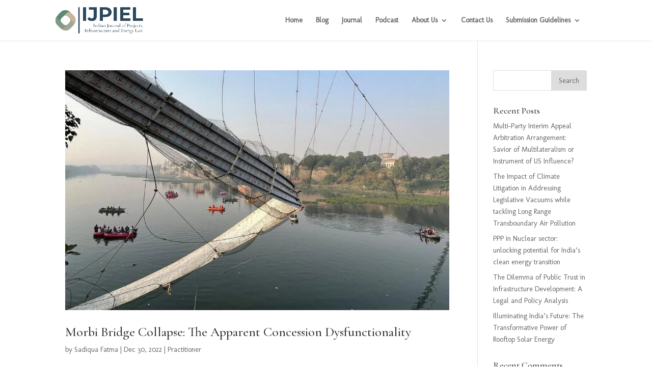

--- FILE ---
content_type: text/html; charset=UTF-8
request_url: https://ijpiel.com/index.php/2022/12/
body_size: 21584
content:
<!DOCTYPE html>
<html lang="en-US">
<head>
	<meta charset="UTF-8" />
<meta http-equiv="X-UA-Compatible" content="IE=edge">
	<link rel="pingback" href="https://ijpiel.com/xmlrpc.php" />

	<script type="text/javascript">
		document.documentElement.className = 'js';
	</script>

	<script>var et_site_url='https://ijpiel.com';var et_post_id='0';function et_core_page_resource_fallback(a,b){"undefined"===typeof b&&(b=a.sheet.cssRules&&0===a.sheet.cssRules.length);b&&(a.onerror=null,a.onload=null,a.href?a.href=et_site_url+"/?et_core_page_resource="+a.id+et_post_id:a.src&&(a.src=et_site_url+"/?et_core_page_resource="+a.id+et_post_id))}
</script><title>Archives | IJPIEL</title>
<meta name='robots' content='max-image-preview:large' />
<meta name="dlm-version" content="5.1.6"><link rel='dns-prefetch' href='//www.googletagmanager.com' />
<link rel='dns-prefetch' href='//use.fontawesome.com' />
<link rel="alternate" type="application/rss+xml" title="IJPIEL &raquo; Feed" href="https://ijpiel.com/index.php/feed/" />
<link rel="alternate" type="application/rss+xml" title="IJPIEL &raquo; Comments Feed" href="https://ijpiel.com/index.php/comments/feed/" />
			<style id="filterable-portfolio-inline-style">
				:root {
					--portfolio-primary: #4cc1be;
					--portfolio-on-primary: #000;
				}
			</style>
			<script type="text/javascript">
/* <![CDATA[ */
window._wpemojiSettings = {"baseUrl":"https:\/\/s.w.org\/images\/core\/emoji\/14.0.0\/72x72\/","ext":".png","svgUrl":"https:\/\/s.w.org\/images\/core\/emoji\/14.0.0\/svg\/","svgExt":".svg","source":{"concatemoji":"https:\/\/ijpiel.com\/wp-includes\/js\/wp-emoji-release.min.js?ver=6.4.7"}};
/*! This file is auto-generated */
!function(i,n){var o,s,e;function c(e){try{var t={supportTests:e,timestamp:(new Date).valueOf()};sessionStorage.setItem(o,JSON.stringify(t))}catch(e){}}function p(e,t,n){e.clearRect(0,0,e.canvas.width,e.canvas.height),e.fillText(t,0,0);var t=new Uint32Array(e.getImageData(0,0,e.canvas.width,e.canvas.height).data),r=(e.clearRect(0,0,e.canvas.width,e.canvas.height),e.fillText(n,0,0),new Uint32Array(e.getImageData(0,0,e.canvas.width,e.canvas.height).data));return t.every(function(e,t){return e===r[t]})}function u(e,t,n){switch(t){case"flag":return n(e,"\ud83c\udff3\ufe0f\u200d\u26a7\ufe0f","\ud83c\udff3\ufe0f\u200b\u26a7\ufe0f")?!1:!n(e,"\ud83c\uddfa\ud83c\uddf3","\ud83c\uddfa\u200b\ud83c\uddf3")&&!n(e,"\ud83c\udff4\udb40\udc67\udb40\udc62\udb40\udc65\udb40\udc6e\udb40\udc67\udb40\udc7f","\ud83c\udff4\u200b\udb40\udc67\u200b\udb40\udc62\u200b\udb40\udc65\u200b\udb40\udc6e\u200b\udb40\udc67\u200b\udb40\udc7f");case"emoji":return!n(e,"\ud83e\udef1\ud83c\udffb\u200d\ud83e\udef2\ud83c\udfff","\ud83e\udef1\ud83c\udffb\u200b\ud83e\udef2\ud83c\udfff")}return!1}function f(e,t,n){var r="undefined"!=typeof WorkerGlobalScope&&self instanceof WorkerGlobalScope?new OffscreenCanvas(300,150):i.createElement("canvas"),a=r.getContext("2d",{willReadFrequently:!0}),o=(a.textBaseline="top",a.font="600 32px Arial",{});return e.forEach(function(e){o[e]=t(a,e,n)}),o}function t(e){var t=i.createElement("script");t.src=e,t.defer=!0,i.head.appendChild(t)}"undefined"!=typeof Promise&&(o="wpEmojiSettingsSupports",s=["flag","emoji"],n.supports={everything:!0,everythingExceptFlag:!0},e=new Promise(function(e){i.addEventListener("DOMContentLoaded",e,{once:!0})}),new Promise(function(t){var n=function(){try{var e=JSON.parse(sessionStorage.getItem(o));if("object"==typeof e&&"number"==typeof e.timestamp&&(new Date).valueOf()<e.timestamp+604800&&"object"==typeof e.supportTests)return e.supportTests}catch(e){}return null}();if(!n){if("undefined"!=typeof Worker&&"undefined"!=typeof OffscreenCanvas&&"undefined"!=typeof URL&&URL.createObjectURL&&"undefined"!=typeof Blob)try{var e="postMessage("+f.toString()+"("+[JSON.stringify(s),u.toString(),p.toString()].join(",")+"));",r=new Blob([e],{type:"text/javascript"}),a=new Worker(URL.createObjectURL(r),{name:"wpTestEmojiSupports"});return void(a.onmessage=function(e){c(n=e.data),a.terminate(),t(n)})}catch(e){}c(n=f(s,u,p))}t(n)}).then(function(e){for(var t in e)n.supports[t]=e[t],n.supports.everything=n.supports.everything&&n.supports[t],"flag"!==t&&(n.supports.everythingExceptFlag=n.supports.everythingExceptFlag&&n.supports[t]);n.supports.everythingExceptFlag=n.supports.everythingExceptFlag&&!n.supports.flag,n.DOMReady=!1,n.readyCallback=function(){n.DOMReady=!0}}).then(function(){return e}).then(function(){var e;n.supports.everything||(n.readyCallback(),(e=n.source||{}).concatemoji?t(e.concatemoji):e.wpemoji&&e.twemoji&&(t(e.twemoji),t(e.wpemoji)))}))}((window,document),window._wpemojiSettings);
/* ]]> */
</script>
<meta content="Divi v.4.5.1" name="generator"/>
<link rel='stylesheet' id='ags-divi-icons-css' href='https://ijpiel.com/wp-content/plugins/wp-and-divi-icons/css/icons.min.css?ver=2.0.0' type='text/css' media='all' />
<link rel='stylesheet' id='ags-divi-icons-fo-icons-css' href='https://ijpiel.com/wp-content/plugins/wp-and-divi-icons/icon-packs/free-icons/agsdi-icons.min.css?ver=2.0.0' type='text/css' media='all' />
<style id='wp-emoji-styles-inline-css' type='text/css'>

	img.wp-smiley, img.emoji {
		display: inline !important;
		border: none !important;
		box-shadow: none !important;
		height: 1em !important;
		width: 1em !important;
		margin: 0 0.07em !important;
		vertical-align: -0.1em !important;
		background: none !important;
		padding: 0 !important;
	}
</style>
<link rel='stylesheet' id='wp-block-library-css' href='https://ijpiel.com/wp-includes/css/dist/block-library/style.min.css?ver=6.4.7' type='text/css' media='all' />
<link rel='stylesheet' id='filterable-portfolio-css' href='https://ijpiel.com/wp-content/plugins/filterable-portfolio/assets/css/frontend.css?ver=1.6.3' type='text/css' media='all' />
<link rel='stylesheet' id='wpzoom-social-icons-block-style-css' href='https://ijpiel.com/wp-content/plugins/social-icons-widget-by-wpzoom/block/dist/style-wpzoom-social-icons.css?ver=4.5.4' type='text/css' media='all' />
<style id='font-awesome-svg-styles-default-inline-css' type='text/css'>
.svg-inline--fa {
  display: inline-block;
  height: 1em;
  overflow: visible;
  vertical-align: -.125em;
}
</style>
<link rel='stylesheet' id='font-awesome-svg-styles-css' href='https://ijpiel.com/wp-content/uploads/font-awesome/v5.15.4/css/svg-with-js.css' type='text/css' media='all' />
<style id='font-awesome-svg-styles-inline-css' type='text/css'>
   .wp-block-font-awesome-icon svg::before,
   .wp-rich-text-font-awesome-icon svg::before {content: unset;}
</style>
<style id='classic-theme-styles-inline-css' type='text/css'>
/*! This file is auto-generated */
.wp-block-button__link{color:#fff;background-color:#32373c;border-radius:9999px;box-shadow:none;text-decoration:none;padding:calc(.667em + 2px) calc(1.333em + 2px);font-size:1.125em}.wp-block-file__button{background:#32373c;color:#fff;text-decoration:none}
</style>
<style id='global-styles-inline-css' type='text/css'>
body{--wp--preset--color--black: #000000;--wp--preset--color--cyan-bluish-gray: #abb8c3;--wp--preset--color--white: #ffffff;--wp--preset--color--pale-pink: #f78da7;--wp--preset--color--vivid-red: #cf2e2e;--wp--preset--color--luminous-vivid-orange: #ff6900;--wp--preset--color--luminous-vivid-amber: #fcb900;--wp--preset--color--light-green-cyan: #7bdcb5;--wp--preset--color--vivid-green-cyan: #00d084;--wp--preset--color--pale-cyan-blue: #8ed1fc;--wp--preset--color--vivid-cyan-blue: #0693e3;--wp--preset--color--vivid-purple: #9b51e0;--wp--preset--gradient--vivid-cyan-blue-to-vivid-purple: linear-gradient(135deg,rgba(6,147,227,1) 0%,rgb(155,81,224) 100%);--wp--preset--gradient--light-green-cyan-to-vivid-green-cyan: linear-gradient(135deg,rgb(122,220,180) 0%,rgb(0,208,130) 100%);--wp--preset--gradient--luminous-vivid-amber-to-luminous-vivid-orange: linear-gradient(135deg,rgba(252,185,0,1) 0%,rgba(255,105,0,1) 100%);--wp--preset--gradient--luminous-vivid-orange-to-vivid-red: linear-gradient(135deg,rgba(255,105,0,1) 0%,rgb(207,46,46) 100%);--wp--preset--gradient--very-light-gray-to-cyan-bluish-gray: linear-gradient(135deg,rgb(238,238,238) 0%,rgb(169,184,195) 100%);--wp--preset--gradient--cool-to-warm-spectrum: linear-gradient(135deg,rgb(74,234,220) 0%,rgb(151,120,209) 20%,rgb(207,42,186) 40%,rgb(238,44,130) 60%,rgb(251,105,98) 80%,rgb(254,248,76) 100%);--wp--preset--gradient--blush-light-purple: linear-gradient(135deg,rgb(255,206,236) 0%,rgb(152,150,240) 100%);--wp--preset--gradient--blush-bordeaux: linear-gradient(135deg,rgb(254,205,165) 0%,rgb(254,45,45) 50%,rgb(107,0,62) 100%);--wp--preset--gradient--luminous-dusk: linear-gradient(135deg,rgb(255,203,112) 0%,rgb(199,81,192) 50%,rgb(65,88,208) 100%);--wp--preset--gradient--pale-ocean: linear-gradient(135deg,rgb(255,245,203) 0%,rgb(182,227,212) 50%,rgb(51,167,181) 100%);--wp--preset--gradient--electric-grass: linear-gradient(135deg,rgb(202,248,128) 0%,rgb(113,206,126) 100%);--wp--preset--gradient--midnight: linear-gradient(135deg,rgb(2,3,129) 0%,rgb(40,116,252) 100%);--wp--preset--font-size--small: 13px;--wp--preset--font-size--medium: 20px;--wp--preset--font-size--large: 36px;--wp--preset--font-size--x-large: 42px;--wp--preset--spacing--20: 0.44rem;--wp--preset--spacing--30: 0.67rem;--wp--preset--spacing--40: 1rem;--wp--preset--spacing--50: 1.5rem;--wp--preset--spacing--60: 2.25rem;--wp--preset--spacing--70: 3.38rem;--wp--preset--spacing--80: 5.06rem;--wp--preset--shadow--natural: 6px 6px 9px rgba(0, 0, 0, 0.2);--wp--preset--shadow--deep: 12px 12px 50px rgba(0, 0, 0, 0.4);--wp--preset--shadow--sharp: 6px 6px 0px rgba(0, 0, 0, 0.2);--wp--preset--shadow--outlined: 6px 6px 0px -3px rgba(255, 255, 255, 1), 6px 6px rgba(0, 0, 0, 1);--wp--preset--shadow--crisp: 6px 6px 0px rgba(0, 0, 0, 1);}:where(.is-layout-flex){gap: 0.5em;}:where(.is-layout-grid){gap: 0.5em;}body .is-layout-flow > .alignleft{float: left;margin-inline-start: 0;margin-inline-end: 2em;}body .is-layout-flow > .alignright{float: right;margin-inline-start: 2em;margin-inline-end: 0;}body .is-layout-flow > .aligncenter{margin-left: auto !important;margin-right: auto !important;}body .is-layout-constrained > .alignleft{float: left;margin-inline-start: 0;margin-inline-end: 2em;}body .is-layout-constrained > .alignright{float: right;margin-inline-start: 2em;margin-inline-end: 0;}body .is-layout-constrained > .aligncenter{margin-left: auto !important;margin-right: auto !important;}body .is-layout-constrained > :where(:not(.alignleft):not(.alignright):not(.alignfull)){max-width: var(--wp--style--global--content-size);margin-left: auto !important;margin-right: auto !important;}body .is-layout-constrained > .alignwide{max-width: var(--wp--style--global--wide-size);}body .is-layout-flex{display: flex;}body .is-layout-flex{flex-wrap: wrap;align-items: center;}body .is-layout-flex > *{margin: 0;}body .is-layout-grid{display: grid;}body .is-layout-grid > *{margin: 0;}:where(.wp-block-columns.is-layout-flex){gap: 2em;}:where(.wp-block-columns.is-layout-grid){gap: 2em;}:where(.wp-block-post-template.is-layout-flex){gap: 1.25em;}:where(.wp-block-post-template.is-layout-grid){gap: 1.25em;}.has-black-color{color: var(--wp--preset--color--black) !important;}.has-cyan-bluish-gray-color{color: var(--wp--preset--color--cyan-bluish-gray) !important;}.has-white-color{color: var(--wp--preset--color--white) !important;}.has-pale-pink-color{color: var(--wp--preset--color--pale-pink) !important;}.has-vivid-red-color{color: var(--wp--preset--color--vivid-red) !important;}.has-luminous-vivid-orange-color{color: var(--wp--preset--color--luminous-vivid-orange) !important;}.has-luminous-vivid-amber-color{color: var(--wp--preset--color--luminous-vivid-amber) !important;}.has-light-green-cyan-color{color: var(--wp--preset--color--light-green-cyan) !important;}.has-vivid-green-cyan-color{color: var(--wp--preset--color--vivid-green-cyan) !important;}.has-pale-cyan-blue-color{color: var(--wp--preset--color--pale-cyan-blue) !important;}.has-vivid-cyan-blue-color{color: var(--wp--preset--color--vivid-cyan-blue) !important;}.has-vivid-purple-color{color: var(--wp--preset--color--vivid-purple) !important;}.has-black-background-color{background-color: var(--wp--preset--color--black) !important;}.has-cyan-bluish-gray-background-color{background-color: var(--wp--preset--color--cyan-bluish-gray) !important;}.has-white-background-color{background-color: var(--wp--preset--color--white) !important;}.has-pale-pink-background-color{background-color: var(--wp--preset--color--pale-pink) !important;}.has-vivid-red-background-color{background-color: var(--wp--preset--color--vivid-red) !important;}.has-luminous-vivid-orange-background-color{background-color: var(--wp--preset--color--luminous-vivid-orange) !important;}.has-luminous-vivid-amber-background-color{background-color: var(--wp--preset--color--luminous-vivid-amber) !important;}.has-light-green-cyan-background-color{background-color: var(--wp--preset--color--light-green-cyan) !important;}.has-vivid-green-cyan-background-color{background-color: var(--wp--preset--color--vivid-green-cyan) !important;}.has-pale-cyan-blue-background-color{background-color: var(--wp--preset--color--pale-cyan-blue) !important;}.has-vivid-cyan-blue-background-color{background-color: var(--wp--preset--color--vivid-cyan-blue) !important;}.has-vivid-purple-background-color{background-color: var(--wp--preset--color--vivid-purple) !important;}.has-black-border-color{border-color: var(--wp--preset--color--black) !important;}.has-cyan-bluish-gray-border-color{border-color: var(--wp--preset--color--cyan-bluish-gray) !important;}.has-white-border-color{border-color: var(--wp--preset--color--white) !important;}.has-pale-pink-border-color{border-color: var(--wp--preset--color--pale-pink) !important;}.has-vivid-red-border-color{border-color: var(--wp--preset--color--vivid-red) !important;}.has-luminous-vivid-orange-border-color{border-color: var(--wp--preset--color--luminous-vivid-orange) !important;}.has-luminous-vivid-amber-border-color{border-color: var(--wp--preset--color--luminous-vivid-amber) !important;}.has-light-green-cyan-border-color{border-color: var(--wp--preset--color--light-green-cyan) !important;}.has-vivid-green-cyan-border-color{border-color: var(--wp--preset--color--vivid-green-cyan) !important;}.has-pale-cyan-blue-border-color{border-color: var(--wp--preset--color--pale-cyan-blue) !important;}.has-vivid-cyan-blue-border-color{border-color: var(--wp--preset--color--vivid-cyan-blue) !important;}.has-vivid-purple-border-color{border-color: var(--wp--preset--color--vivid-purple) !important;}.has-vivid-cyan-blue-to-vivid-purple-gradient-background{background: var(--wp--preset--gradient--vivid-cyan-blue-to-vivid-purple) !important;}.has-light-green-cyan-to-vivid-green-cyan-gradient-background{background: var(--wp--preset--gradient--light-green-cyan-to-vivid-green-cyan) !important;}.has-luminous-vivid-amber-to-luminous-vivid-orange-gradient-background{background: var(--wp--preset--gradient--luminous-vivid-amber-to-luminous-vivid-orange) !important;}.has-luminous-vivid-orange-to-vivid-red-gradient-background{background: var(--wp--preset--gradient--luminous-vivid-orange-to-vivid-red) !important;}.has-very-light-gray-to-cyan-bluish-gray-gradient-background{background: var(--wp--preset--gradient--very-light-gray-to-cyan-bluish-gray) !important;}.has-cool-to-warm-spectrum-gradient-background{background: var(--wp--preset--gradient--cool-to-warm-spectrum) !important;}.has-blush-light-purple-gradient-background{background: var(--wp--preset--gradient--blush-light-purple) !important;}.has-blush-bordeaux-gradient-background{background: var(--wp--preset--gradient--blush-bordeaux) !important;}.has-luminous-dusk-gradient-background{background: var(--wp--preset--gradient--luminous-dusk) !important;}.has-pale-ocean-gradient-background{background: var(--wp--preset--gradient--pale-ocean) !important;}.has-electric-grass-gradient-background{background: var(--wp--preset--gradient--electric-grass) !important;}.has-midnight-gradient-background{background: var(--wp--preset--gradient--midnight) !important;}.has-small-font-size{font-size: var(--wp--preset--font-size--small) !important;}.has-medium-font-size{font-size: var(--wp--preset--font-size--medium) !important;}.has-large-font-size{font-size: var(--wp--preset--font-size--large) !important;}.has-x-large-font-size{font-size: var(--wp--preset--font-size--x-large) !important;}
.wp-block-navigation a:where(:not(.wp-element-button)){color: inherit;}
:where(.wp-block-post-template.is-layout-flex){gap: 1.25em;}:where(.wp-block-post-template.is-layout-grid){gap: 1.25em;}
:where(.wp-block-columns.is-layout-flex){gap: 2em;}:where(.wp-block-columns.is-layout-grid){gap: 2em;}
.wp-block-pullquote{font-size: 1.5em;line-height: 1.6;}
</style>
<link rel='stylesheet' id='wpdm-fonticon-css' href='https://ijpiel.com/wp-content/plugins/download-manager/assets/wpdm-iconfont/css/wpdm-icons.css?ver=6.4.7' type='text/css' media='all' />
<link rel='stylesheet' id='wpdm-front-css' href='https://ijpiel.com/wp-content/plugins/download-manager/assets/css/front.min.css?ver=3.3.46' type='text/css' media='all' />
<link rel='stylesheet' id='wpdm-front-dark-css' href='https://ijpiel.com/wp-content/plugins/download-manager/assets/css/front-dark.min.css?ver=3.3.46' type='text/css' media='all' />
<link rel='stylesheet' id='divi-style-css' href='https://ijpiel.com/wp-content/themes/Divi/style.css?ver=4.5.1' type='text/css' media='all' />
<link rel='stylesheet' id='font-awesome-official-css' href='https://use.fontawesome.com/releases/v5.15.4/css/all.css' type='text/css' media='all' integrity="sha384-DyZ88mC6Up2uqS4h/KRgHuoeGwBcD4Ng9SiP4dIRy0EXTlnuz47vAwmeGwVChigm" crossorigin="anonymous" />
<link rel='stylesheet' id='wpzoom-social-icons-socicon-css' href='https://ijpiel.com/wp-content/plugins/social-icons-widget-by-wpzoom/assets/css/wpzoom-socicon.css?ver=1768517893' type='text/css' media='all' />
<link rel='stylesheet' id='wpzoom-social-icons-genericons-css' href='https://ijpiel.com/wp-content/plugins/social-icons-widget-by-wpzoom/assets/css/genericons.css?ver=1768517893' type='text/css' media='all' />
<link rel='stylesheet' id='wpzoom-social-icons-academicons-css' href='https://ijpiel.com/wp-content/plugins/social-icons-widget-by-wpzoom/assets/css/academicons.min.css?ver=1768517893' type='text/css' media='all' />
<link rel='stylesheet' id='wpzoom-social-icons-font-awesome-3-css' href='https://ijpiel.com/wp-content/plugins/social-icons-widget-by-wpzoom/assets/css/font-awesome-3.min.css?ver=1768517893' type='text/css' media='all' />
<link rel='stylesheet' id='dashicons-css' href='https://ijpiel.com/wp-includes/css/dashicons.min.css?ver=6.4.7' type='text/css' media='all' />
<link rel='stylesheet' id='wpzoom-social-icons-styles-css' href='https://ijpiel.com/wp-content/plugins/social-icons-widget-by-wpzoom/assets/css/wpzoom-social-icons-styles.css?ver=1768517893' type='text/css' media='all' />
<link rel='stylesheet' id='newsletter-css' href='https://ijpiel.com/wp-content/plugins/newsletter/style.css?ver=9.1.0' type='text/css' media='all' />
<link rel='stylesheet' id='tmm-css' href='https://ijpiel.com/wp-content/plugins/team-members/inc/css/tmm_style.css?ver=6.4.7' type='text/css' media='all' />
<link rel='preload' as='font'  id='wpzoom-social-icons-font-academicons-woff2-css' href='https://ijpiel.com/wp-content/plugins/social-icons-widget-by-wpzoom/assets/font/academicons.woff2?v=1.9.2'  type='font/woff2' crossorigin />
<link rel='preload' as='font'  id='wpzoom-social-icons-font-fontawesome-3-woff2-css' href='https://ijpiel.com/wp-content/plugins/social-icons-widget-by-wpzoom/assets/font/fontawesome-webfont.woff2?v=4.7.0'  type='font/woff2' crossorigin />
<link rel='preload' as='font'  id='wpzoom-social-icons-font-genericons-woff-css' href='https://ijpiel.com/wp-content/plugins/social-icons-widget-by-wpzoom/assets/font/Genericons.woff'  type='font/woff' crossorigin />
<link rel='preload' as='font'  id='wpzoom-social-icons-font-socicon-woff2-css' href='https://ijpiel.com/wp-content/plugins/social-icons-widget-by-wpzoom/assets/font/socicon.woff2?v=4.5.4'  type='font/woff2' crossorigin />
<link rel='stylesheet' id='font-awesome-official-v4shim-css' href='https://use.fontawesome.com/releases/v5.15.4/css/v4-shims.css' type='text/css' media='all' integrity="sha384-Vq76wejb3QJM4nDatBa5rUOve+9gkegsjCebvV/9fvXlGWo4HCMR4cJZjjcF6Viv" crossorigin="anonymous" />
<style id='font-awesome-official-v4shim-inline-css' type='text/css'>
@font-face {
font-family: "FontAwesome";
font-display: block;
src: url("https://use.fontawesome.com/releases/v5.15.4/webfonts/fa-brands-400.eot"),
		url("https://use.fontawesome.com/releases/v5.15.4/webfonts/fa-brands-400.eot?#iefix") format("embedded-opentype"),
		url("https://use.fontawesome.com/releases/v5.15.4/webfonts/fa-brands-400.woff2") format("woff2"),
		url("https://use.fontawesome.com/releases/v5.15.4/webfonts/fa-brands-400.woff") format("woff"),
		url("https://use.fontawesome.com/releases/v5.15.4/webfonts/fa-brands-400.ttf") format("truetype"),
		url("https://use.fontawesome.com/releases/v5.15.4/webfonts/fa-brands-400.svg#fontawesome") format("svg");
}

@font-face {
font-family: "FontAwesome";
font-display: block;
src: url("https://use.fontawesome.com/releases/v5.15.4/webfonts/fa-solid-900.eot"),
		url("https://use.fontawesome.com/releases/v5.15.4/webfonts/fa-solid-900.eot?#iefix") format("embedded-opentype"),
		url("https://use.fontawesome.com/releases/v5.15.4/webfonts/fa-solid-900.woff2") format("woff2"),
		url("https://use.fontawesome.com/releases/v5.15.4/webfonts/fa-solid-900.woff") format("woff"),
		url("https://use.fontawesome.com/releases/v5.15.4/webfonts/fa-solid-900.ttf") format("truetype"),
		url("https://use.fontawesome.com/releases/v5.15.4/webfonts/fa-solid-900.svg#fontawesome") format("svg");
}

@font-face {
font-family: "FontAwesome";
font-display: block;
src: url("https://use.fontawesome.com/releases/v5.15.4/webfonts/fa-regular-400.eot"),
		url("https://use.fontawesome.com/releases/v5.15.4/webfonts/fa-regular-400.eot?#iefix") format("embedded-opentype"),
		url("https://use.fontawesome.com/releases/v5.15.4/webfonts/fa-regular-400.woff2") format("woff2"),
		url("https://use.fontawesome.com/releases/v5.15.4/webfonts/fa-regular-400.woff") format("woff"),
		url("https://use.fontawesome.com/releases/v5.15.4/webfonts/fa-regular-400.ttf") format("truetype"),
		url("https://use.fontawesome.com/releases/v5.15.4/webfonts/fa-regular-400.svg#fontawesome") format("svg");
unicode-range: U+F004-F005,U+F007,U+F017,U+F022,U+F024,U+F02E,U+F03E,U+F044,U+F057-F059,U+F06E,U+F070,U+F075,U+F07B-F07C,U+F080,U+F086,U+F089,U+F094,U+F09D,U+F0A0,U+F0A4-F0A7,U+F0C5,U+F0C7-F0C8,U+F0E0,U+F0EB,U+F0F3,U+F0F8,U+F0FE,U+F111,U+F118-F11A,U+F11C,U+F133,U+F144,U+F146,U+F14A,U+F14D-F14E,U+F150-F152,U+F15B-F15C,U+F164-F165,U+F185-F186,U+F191-F192,U+F1AD,U+F1C1-F1C9,U+F1CD,U+F1D8,U+F1E3,U+F1EA,U+F1F6,U+F1F9,U+F20A,U+F247-F249,U+F24D,U+F254-F25B,U+F25D,U+F267,U+F271-F274,U+F279,U+F28B,U+F28D,U+F2B5-F2B6,U+F2B9,U+F2BB,U+F2BD,U+F2C1-F2C2,U+F2D0,U+F2D2,U+F2DC,U+F2ED,U+F328,U+F358-F35B,U+F3A5,U+F3D1,U+F410,U+F4AD;
}
</style>
<script type="text/javascript" src="https://ijpiel.com/wp-includes/js/jquery/jquery.min.js?ver=3.7.1" id="jquery-core-js"></script>
<script type="text/javascript" src="https://ijpiel.com/wp-includes/js/jquery/jquery-migrate.min.js?ver=3.4.1" id="jquery-migrate-js"></script>
<script type="text/javascript" id="ags-divi-icons-js-extra">
/* <![CDATA[ */
var ags_divi_icons_config = {"pluginDirUrl":"https:\/\/ijpiel.com\/wp-content\/plugins\/wp-and-divi-icons"};
/* ]]> */
</script>
<script type="text/javascript" src="https://ijpiel.com/wp-content/plugins/wp-and-divi-icons/js/icons.min.js?ver=2.0.0" id="ags-divi-icons-js"></script>
<script type="text/javascript" src="https://ijpiel.com/wp-content/plugins/wp-and-divi-icons/icon-packs/free-icons/agsdi-icons.min.js?ver=2.0.0" id="ags-divi-icons-fo-js"></script>
<script type="text/javascript" src="https://ijpiel.com/wp-content/plugins/download-manager/assets/js/wpdm.min.js?ver=6.4.7" id="wpdm-frontend-js-js"></script>
<script type="text/javascript" id="wpdm-frontjs-js-extra">
/* <![CDATA[ */
var wpdm_url = {"home":"https:\/\/ijpiel.com\/","site":"https:\/\/ijpiel.com\/","ajax":"https:\/\/ijpiel.com\/wp-admin\/admin-ajax.php"};
var wpdm_js = {"spinner":"<i class=\"wpdm-icon wpdm-sun wpdm-spin\"><\/i>","client_id":"4ae7508e9ff428a23ea96187a7351b85"};
var wpdm_strings = {"pass_var":"Password Verified!","pass_var_q":"Please click following button to start download.","start_dl":"Start Download"};
/* ]]> */
</script>
<script type="text/javascript" src="https://ijpiel.com/wp-content/plugins/download-manager/assets/js/front.min.js?ver=3.3.46" id="wpdm-frontjs-js"></script>
<script type="text/javascript" id="3d-flip-book-client-locale-loader-js-extra">
/* <![CDATA[ */
var FB3D_CLIENT_LOCALE = {"ajaxurl":"https:\/\/ijpiel.com\/wp-admin\/admin-ajax.php","dictionary":{"Table of contents":"Table of contents","Close":"Close","Bookmarks":"Bookmarks","Thumbnails":"Thumbnails","Search":"Search","Share":"Share","Facebook":"Facebook","Twitter":"Twitter","Email":"Email","Play":"Play","Previous page":"Previous page","Next page":"Next page","Zoom in":"Zoom in","Zoom out":"Zoom out","Fit view":"Fit view","Auto play":"Auto play","Full screen":"Full screen","More":"More","Smart pan":"Smart pan","Single page":"Single page","Sounds":"Sounds","Stats":"Stats","Print":"Print","Download":"Download","Goto first page":"Goto first page","Goto last page":"Goto last page"},"images":"https:\/\/ijpiel.com\/wp-content\/plugins\/interactive-3d-flipbook-powered-physics-engine\/assets\/images\/","jsData":{"urls":[],"posts":{"ids_mis":[],"ids":[]},"pages":[],"firstPages":[],"bookCtrlProps":[],"bookTemplates":[]},"key":"3d-flip-book","pdfJS":{"pdfJsLib":"https:\/\/ijpiel.com\/wp-content\/plugins\/interactive-3d-flipbook-powered-physics-engine\/assets\/js\/pdf.min.js?ver=4.3.136","pdfJsWorker":"https:\/\/ijpiel.com\/wp-content\/plugins\/interactive-3d-flipbook-powered-physics-engine\/assets\/js\/pdf.worker.js?ver=4.3.136","stablePdfJsLib":"https:\/\/ijpiel.com\/wp-content\/plugins\/interactive-3d-flipbook-powered-physics-engine\/assets\/js\/stable\/pdf.min.js?ver=2.5.207","stablePdfJsWorker":"https:\/\/ijpiel.com\/wp-content\/plugins\/interactive-3d-flipbook-powered-physics-engine\/assets\/js\/stable\/pdf.worker.js?ver=2.5.207","pdfJsCMapUrl":"https:\/\/ijpiel.com\/wp-content\/plugins\/interactive-3d-flipbook-powered-physics-engine\/assets\/cmaps\/"},"cacheurl":"https:\/\/ijpiel.com\/wp-content\/uploads\/3d-flip-book\/cache\/","pluginsurl":"https:\/\/ijpiel.com\/wp-content\/plugins\/","pluginurl":"https:\/\/ijpiel.com\/wp-content\/plugins\/interactive-3d-flipbook-powered-physics-engine\/","thumbnailSize":{"width":"150","height":"150"},"version":"1.16.17"};
/* ]]> */
</script>
<script type="text/javascript" src="https://ijpiel.com/wp-content/plugins/interactive-3d-flipbook-powered-physics-engine/assets/js/client-locale-loader.js?ver=1.16.17" id="3d-flip-book-client-locale-loader-js" async="async" data-wp-strategy="async"></script>
<script type="text/javascript" src="https://ijpiel.com/wp-content/plugins/social-divi/src/includes/social_divi_remove_et_icons.js?ver=6.4.7" id="social-divi-admin-script-js"></script>
<script type="text/javascript" src="https://ijpiel.com/wp-content/themes/Divi/core/admin/js/es6-promise.auto.min.js?ver=6.4.7" id="es6-promise-js"></script>
<script type="text/javascript" id="et-core-api-spam-recaptcha-js-extra">
/* <![CDATA[ */
var et_core_api_spam_recaptcha = {"site_key":"","page_action":{"action":"morbi_bridge_collapse_the_apparent_concession_dysfunctionality"}};
/* ]]> */
</script>
<script type="text/javascript" src="https://ijpiel.com/wp-content/themes/Divi/core/admin/js/recaptcha.js?ver=6.4.7" id="et-core-api-spam-recaptcha-js"></script>

<!-- Google tag (gtag.js) snippet added by Site Kit -->
<!-- Google Analytics snippet added by Site Kit -->
<script type="text/javascript" src="https://www.googletagmanager.com/gtag/js?id=G-51M66E3TKH" id="google_gtagjs-js" async></script>
<script type="text/javascript" id="google_gtagjs-js-after">
/* <![CDATA[ */
window.dataLayer = window.dataLayer || [];function gtag(){dataLayer.push(arguments);}
gtag("set","linker",{"domains":["ijpiel.com"]});
gtag("js", new Date());
gtag("set", "developer_id.dZTNiMT", true);
gtag("config", "G-51M66E3TKH");
/* ]]> */
</script>
<link rel="https://api.w.org/" href="https://ijpiel.com/index.php/wp-json/" /><link rel="EditURI" type="application/rsd+xml" title="RSD" href="https://ijpiel.com/xmlrpc.php?rsd" />
<meta name="generator" content="WordPress 6.4.7" />
<meta name="generator" content="Site Kit by Google 1.170.0" /><script>readMoreArgs = []</script><script id="wpcp_disable_selection" type="text/javascript">
var image_save_msg='You are not allowed to save images!';
	var no_menu_msg='Context Menu disabled!';
	var smessage = "Content is protected !!";

function disableEnterKey(e)
{
	var elemtype = e.target.tagName;
	
	elemtype = elemtype.toUpperCase();
	
	if (elemtype == "TEXT" || elemtype == "TEXTAREA" || elemtype == "INPUT" || elemtype == "PASSWORD" || elemtype == "SELECT" || elemtype == "OPTION" || elemtype == "EMBED")
	{
		elemtype = 'TEXT';
	}
	
	if (e.ctrlKey){
     var key;
     if(window.event)
          key = window.event.keyCode;     //IE
     else
          key = e.which;     //firefox (97)
    //if (key != 17) alert(key);
     if (elemtype!= 'TEXT' && (key == 97 || key == 65 || key == 67 || key == 99 || key == 88 || key == 120 || key == 26 || key == 85  || key == 86 || key == 83 || key == 43 || key == 73))
     {
		if(wccp_free_iscontenteditable(e)) return true;
		show_wpcp_message('You are not allowed to copy content or view source');
		return false;
     }else
     	return true;
     }
}


/*For contenteditable tags*/
function wccp_free_iscontenteditable(e)
{
	var e = e || window.event; // also there is no e.target property in IE. instead IE uses window.event.srcElement
  	
	var target = e.target || e.srcElement;

	var elemtype = e.target.nodeName;
	
	elemtype = elemtype.toUpperCase();
	
	var iscontenteditable = "false";
		
	if(typeof target.getAttribute!="undefined" ) iscontenteditable = target.getAttribute("contenteditable"); // Return true or false as string
	
	var iscontenteditable2 = false;
	
	if(typeof target.isContentEditable!="undefined" ) iscontenteditable2 = target.isContentEditable; // Return true or false as boolean

	if(target.parentElement.isContentEditable) iscontenteditable2 = true;
	
	if (iscontenteditable == "true" || iscontenteditable2 == true)
	{
		if(typeof target.style!="undefined" ) target.style.cursor = "text";
		
		return true;
	}
}

////////////////////////////////////
function disable_copy(e)
{	
	var e = e || window.event; // also there is no e.target property in IE. instead IE uses window.event.srcElement
	
	var elemtype = e.target.tagName;
	
	elemtype = elemtype.toUpperCase();
	
	if (elemtype == "TEXT" || elemtype == "TEXTAREA" || elemtype == "INPUT" || elemtype == "PASSWORD" || elemtype == "SELECT" || elemtype == "OPTION" || elemtype == "EMBED")
	{
		elemtype = 'TEXT';
	}
	
	if(wccp_free_iscontenteditable(e)) return true;
	
	var isSafari = /Safari/.test(navigator.userAgent) && /Apple Computer/.test(navigator.vendor);
	
	var checker_IMG = '';
	if (elemtype == "IMG" && checker_IMG == 'checked' && e.detail >= 2) {show_wpcp_message(alertMsg_IMG);return false;}
	if (elemtype != "TEXT")
	{
		if (smessage !== "" && e.detail == 2)
			show_wpcp_message(smessage);
		
		if (isSafari)
			return true;
		else
			return false;
	}	
}

//////////////////////////////////////////
function disable_copy_ie()
{
	var e = e || window.event;
	var elemtype = window.event.srcElement.nodeName;
	elemtype = elemtype.toUpperCase();
	if(wccp_free_iscontenteditable(e)) return true;
	if (elemtype == "IMG") {show_wpcp_message(alertMsg_IMG);return false;}
	if (elemtype != "TEXT" && elemtype != "TEXTAREA" && elemtype != "INPUT" && elemtype != "PASSWORD" && elemtype != "SELECT" && elemtype != "OPTION" && elemtype != "EMBED")
	{
		return false;
	}
}	
function reEnable()
{
	return true;
}
document.onkeydown = disableEnterKey;
document.onselectstart = disable_copy_ie;
if(navigator.userAgent.indexOf('MSIE')==-1)
{
	document.onmousedown = disable_copy;
	document.onclick = reEnable;
}
function disableSelection(target)
{
    //For IE This code will work
    if (typeof target.onselectstart!="undefined")
    target.onselectstart = disable_copy_ie;
    
    //For Firefox This code will work
    else if (typeof target.style.MozUserSelect!="undefined")
    {target.style.MozUserSelect="none";}
    
    //All other  (ie: Opera) This code will work
    else
    target.onmousedown=function(){return false}
    target.style.cursor = "default";
}
//Calling the JS function directly just after body load
window.onload = function(){disableSelection(document.body);};

//////////////////special for safari Start////////////////
var onlongtouch;
var timer;
var touchduration = 1000; //length of time we want the user to touch before we do something

var elemtype = "";
function touchstart(e) {
	var e = e || window.event;
  // also there is no e.target property in IE.
  // instead IE uses window.event.srcElement
  	var target = e.target || e.srcElement;
	
	elemtype = window.event.srcElement.nodeName;
	
	elemtype = elemtype.toUpperCase();
	
	if(!wccp_pro_is_passive()) e.preventDefault();
	if (!timer) {
		timer = setTimeout(onlongtouch, touchduration);
	}
}

function touchend() {
    //stops short touches from firing the event
    if (timer) {
        clearTimeout(timer);
        timer = null;
    }
	onlongtouch();
}

onlongtouch = function(e) { //this will clear the current selection if anything selected
	
	if (elemtype != "TEXT" && elemtype != "TEXTAREA" && elemtype != "INPUT" && elemtype != "PASSWORD" && elemtype != "SELECT" && elemtype != "EMBED" && elemtype != "OPTION")	
	{
		if (window.getSelection) {
			if (window.getSelection().empty) {  // Chrome
			window.getSelection().empty();
			} else if (window.getSelection().removeAllRanges) {  // Firefox
			window.getSelection().removeAllRanges();
			}
		} else if (document.selection) {  // IE?
			document.selection.empty();
		}
		return false;
	}
};

document.addEventListener("DOMContentLoaded", function(event) { 
    window.addEventListener("touchstart", touchstart, false);
    window.addEventListener("touchend", touchend, false);
});

function wccp_pro_is_passive() {

  var cold = false,
  hike = function() {};

  try {
	  const object1 = {};
  var aid = Object.defineProperty(object1, 'passive', {
  get() {cold = true}
  });
  window.addEventListener('test', hike, aid);
  window.removeEventListener('test', hike, aid);
  } catch (e) {}

  return cold;
}
/*special for safari End*/
</script>
<script id="wpcp_disable_Right_Click" type="text/javascript">
document.ondragstart = function() { return false;}
	function nocontext(e) {
	   return false;
	}
	document.oncontextmenu = nocontext;
</script>
<style>
.unselectable
{
-moz-user-select:none;
-webkit-user-select:none;
cursor: default;
}
html
{
-webkit-touch-callout: none;
-webkit-user-select: none;
-khtml-user-select: none;
-moz-user-select: none;
-ms-user-select: none;
user-select: none;
-webkit-tap-highlight-color: rgba(0,0,0,0);
}
</style>
<script id="wpcp_css_disable_selection" type="text/javascript">
var e = document.getElementsByTagName('body')[0];
if(e)
{
	e.setAttribute('unselectable',"on");
}
</script>
<!-- WP Social Preview -->
<meta property="og:locale" content="en_US" />
<meta property="og:url" content="https://ijpiel.com/index.php/2022/12/30/morbi-bridge-collapse-the-apparent-concession-dysfunctionality/" />
<meta property="og:title" content="Morbi Bridge Collapse: The Apparent Concession Dysfunctionality" />
<meta name="twitter:title" content="Morbi Bridge Collapse: The Apparent Concession Dysfunctionality" />
<meta property="og:image" content="https://ijpiel.com/wp-content/uploads/2022/12/2022-10-31T035206Z_272729687_RC22CX90HY1S_RTRMADP_3_INDIA-ACCIDENT-BRIDGE-1200x630.jpg" />
<meta name="twitter:card" content="summary_large_image" />
<meta name="twitter:image" content="https://ijpiel.com/wp-content/uploads/2022/12/2022-10-31T035206Z_272729687_RC22CX90HY1S_RTRMADP_3_INDIA-ACCIDENT-BRIDGE-1200x630.jpg" />
<meta property="og:image:width" content="1200" />
<meta property="og:image:height" content="630" />
<!-- / WP Social Preview -->
<meta name="viewport" content="width=device-width, initial-scale=1.0, maximum-scale=1.0, user-scalable=0" /><meta name="generator" content="Elementor 3.17.3; features: e_dom_optimization, e_optimized_assets_loading, e_optimized_css_loading, additional_custom_breakpoints, block_editor_assets_optimize, e_image_loading_optimization; settings: css_print_method-external, google_font-enabled, font_display-swap">
<link rel="icon" href="https://ijpiel.com/wp-content/uploads/2021/04/cropped-Favicon_IJPIEL-32x32.png" sizes="32x32" />
<link rel="icon" href="https://ijpiel.com/wp-content/uploads/2021/04/cropped-Favicon_IJPIEL-192x192.png" sizes="192x192" />
<link rel="apple-touch-icon" href="https://ijpiel.com/wp-content/uploads/2021/04/cropped-Favicon_IJPIEL-180x180.png" />
<meta name="msapplication-TileImage" content="https://ijpiel.com/wp-content/uploads/2021/04/cropped-Favicon_IJPIEL-270x270.png" />
        <style type="text/css" id="rmwr-dynamic-css">
        .read-link {
            font-weight: normal;
            color: #000000;
            background: #ffffff;
            padding: 0px;
            border-bottom: 1px solid #000000;
            -webkit-box-shadow: none !important;
            box-shadow: none !important;
            cursor: pointer;
            text-decoration: none;
            display: inline-block;
            border-top: none;
            border-left: none;
            border-right: none;
            transition: color 0.3s ease, background-color 0.3s ease;
        }
        
        .read-link:hover,
        .read-link:focus {
            color: #191919;
            text-decoration: none;
            outline: 2px solid #000000;
            outline-offset: 2px;
        }
        
        .read-link:focus {
            outline: 2px solid #000000;
            outline-offset: 2px;
        }
        
        .read_div {
            margin-top: 10px;
        }
        
        .read_div[data-animation="fade"] {
            transition: opacity 0.3s ease;
        }
        
        /* Print optimization (Free feature) */
                @media print {
            .read_div[style*="display: none"] {
                display: block !important;
            }
            .read-link {
                display: none !important;
            }
        }
                </style>
        <link rel="stylesheet" id="et-divi-customizer-global-cached-inline-styles" href="https://ijpiel.com/wp-content/et-cache/global/et-divi-customizer-global-17685636350563.min.css" onerror="et_core_page_resource_fallback(this, true)" onload="et_core_page_resource_fallback(this)" /><meta name="generator" content="WordPress Download Manager 3.3.46" />
                <style>
        /* WPDM Link Template Styles */        </style>
                <style>

            :root {
                --color-primary: #4a8eff;
                --color-primary-rgb: 74, 142, 255;
                --color-primary-hover: #4a8eff;
                --color-primary-active: #4a8eff;
                --clr-sec: #4a8eff;
                --clr-sec-rgb: 74, 142, 255;
                --clr-sec-hover: #4a8eff;
                --clr-sec-active: #4a8eff;
                --color-secondary: #4a8eff;
                --color-secondary-rgb: 74, 142, 255;
                --color-secondary-hover: #4a8eff;
                --color-secondary-active: #4a8eff;
                --color-success: #18ce0f;
                --color-success-rgb: 24, 206, 15;
                --color-success-hover: #4a8eff;
                --color-success-active: #4a8eff;
                --color-info: #2CA8FF;
                --color-info-rgb: 44, 168, 255;
                --color-info-hover: #2CA8FF;
                --color-info-active: #2CA8FF;
                --color-warning: #f29e0f;
                --color-warning-rgb: 242, 158, 15;
                --color-warning-hover: orange;
                --color-warning-active: orange;
                --color-danger: #ff5062;
                --color-danger-rgb: 255, 80, 98;
                --color-danger-hover: #ff5062;
                --color-danger-active: #ff5062;
                --color-green: #30b570;
                --color-blue: #0073ff;
                --color-purple: #8557D3;
                --color-red: #ff5062;
                --color-muted: rgba(69, 89, 122, 0.6);
                --wpdm-font: "Sen", -apple-system, BlinkMacSystemFont, "Segoe UI", Roboto, Helvetica, Arial, sans-serif, "Apple Color Emoji", "Segoe UI Emoji", "Segoe UI Symbol";
            }

            .wpdm-download-link.btn.btn-primary {
                border-radius: 4px;
            }


        </style>
        </head>
<body class="archive date unselectable et_pb_button_helper_class et_fixed_nav et_show_nav et_primary_nav_dropdown_animation_fade et_secondary_nav_dropdown_animation_fade et_header_style_left et_pb_footer_columns4 et_cover_background et_pb_gutter osx et_pb_gutters3 et_pb_pagebuilder_layout et_smooth_scroll et_right_sidebar et_divi_theme et-db et_minified_js et_minified_css elementor-default elementor-kit-8455">
	<div id="page-container">

	
	
			<header id="main-header" data-height-onload="66">
			<div class="container clearfix et_menu_container">
							<div class="logo_container">
					<span class="logo_helper"></span>
					<a href="https://ijpiel.com/">
						<img src="https://ijpiel.com/wp-content/uploads/2021/04/IJPIEL.png" alt="IJPIEL" id="logo" data-height-percentage="54" />
					</a>
				</div>
							<div id="et-top-navigation" data-height="66" data-fixed-height="40">
											<nav id="top-menu-nav">
						<ul id="top-menu" class="nav"><li id="menu-item-28" class="menu-item menu-item-type-post_type menu-item-object-page menu-item-home menu-item-28"><a href="https://ijpiel.com/">Home</a></li>
<li id="menu-item-817" class="menu-item menu-item-type-post_type menu-item-object-page menu-item-817"><a href="https://ijpiel.com/index.php/blog/">Blog</a></li>
<li id="menu-item-4872" class="menu-item menu-item-type-post_type menu-item-object-page menu-item-4872"><a href="https://ijpiel.com/index.php/journal/">Journal</a></li>
<li id="menu-item-5065" class="menu-item menu-item-type-post_type menu-item-object-page menu-item-5065"><a href="https://ijpiel.com/index.php/podcast/">Podcast</a></li>
<li id="menu-item-490" class="menu-item menu-item-type-custom menu-item-object-custom menu-item-has-children menu-item-490"><a>About Us</a>
<ul class="sub-menu">
	<li id="menu-item-359" class="menu-item menu-item-type-post_type menu-item-object-page menu-item-359"><a href="https://ijpiel.com/index.php/our-story/">Founder&#8217;s message</a></li>
	<li id="menu-item-2234" class="menu-item menu-item-type-post_type menu-item-object-page menu-item-2234"><a href="https://ijpiel.com/index.php/advisors/">Board of Advisors</a></li>
	<li id="menu-item-4896" class="menu-item menu-item-type-post_type menu-item-object-page menu-item-4896"><a href="https://ijpiel.com/index.php/team/">Blog Team</a></li>
</ul>
</li>
<li id="menu-item-454" class="menu-item menu-item-type-post_type menu-item-object-page menu-item-454"><a href="https://ijpiel.com/index.php/contact-us/">Contact Us</a></li>
<li id="menu-item-810" class="menu-item menu-item-type-custom menu-item-object-custom menu-item-has-children menu-item-810"><a>Submission Guidelines</a>
<ul class="sub-menu">
	<li id="menu-item-814" class="menu-item menu-item-type-post_type menu-item-object-page menu-item-814"><a href="https://ijpiel.com/index.php/submission-guidelines/">Blog Submission Guidelines</a></li>
	<li id="menu-item-807" class="menu-item menu-item-type-post_type menu-item-object-page menu-item-807"><a href="https://ijpiel.com/index.php/journal-guidelines/">Journal Submission Guidelines</a></li>
	<li id="menu-item-4788" class="menu-item menu-item-type-post_type menu-item-object-page menu-item-4788"><a target="_blank" rel="noopener" href="https://ijpiel.com/index.php/submit-article/">Submit an article</a></li>
</ul>
</li>
</ul>						</nav>
					
					
					
										<div id="et_top_search">
						<span id="et_search_icon"></span>
					</div>
					
					<div id="et_mobile_nav_menu">
				<div class="mobile_nav closed">
					<span class="select_page">Select Page</span>
					<span class="mobile_menu_bar mobile_menu_bar_toggle"></span>
				</div>
			</div>				</div> <!-- #et-top-navigation -->
			</div> <!-- .container -->
			<div class="et_search_outer">
				<div class="container et_search_form_container">
					<form role="search" method="get" class="et-search-form" action="https://ijpiel.com/">
					<input type="search" class="et-search-field" placeholder="Search &hellip;" value="" name="s" title="Search for:" />					</form>
					<span class="et_close_search_field"></span>
				</div>
			</div>
		</header> <!-- #main-header -->
			<div id="et-main-area">
	
<div id="main-content">
	<div class="container">
		<div id="content-area" class="clearfix">
			<div id="left-area">
		
					<article id="post-6279" class="et_pb_post post-6279 post type-post status-publish format-standard has-post-thumbnail hentry category-practitioner">

											<a class="entry-featured-image-url" href="https://ijpiel.com/index.php/2022/12/30/morbi-bridge-collapse-the-apparent-concession-dysfunctionality/">
								<img src="https://ijpiel.com/wp-content/uploads/2022/12/2022-10-31T035206Z_272729687_RC22CX90HY1S_RTRMADP_3_INDIA-ACCIDENT-BRIDGE-1080x675.jpg" alt="Morbi Bridge Collapse: The Apparent Concession Dysfunctionality" class="" width='1080' height='675' srcset="https://ijpiel.com/wp-content/uploads/2022/12/2022-10-31T035206Z_272729687_RC22CX90HY1S_RTRMADP_3_INDIA-ACCIDENT-BRIDGE-1080x675.jpg 1080w, https://ijpiel.com/wp-content/uploads/2022/12/2022-10-31T035206Z_272729687_RC22CX90HY1S_RTRMADP_3_INDIA-ACCIDENT-BRIDGE-980x698.jpg 980w, https://ijpiel.com/wp-content/uploads/2022/12/2022-10-31T035206Z_272729687_RC22CX90HY1S_RTRMADP_3_INDIA-ACCIDENT-BRIDGE-480x342.jpg 480w" sizes="(min-width: 0px) and (max-width: 480px) 480px, (min-width: 481px) and (max-width: 980px) 980px, (min-width: 981px) 1080px, 100vw" />							</a>
					
															<h2 class="entry-title"><a href="https://ijpiel.com/index.php/2022/12/30/morbi-bridge-collapse-the-apparent-concession-dysfunctionality/">Morbi Bridge Collapse: The Apparent Concession Dysfunctionality</a></h2>
					
					<p class="post-meta"> by <span class="author vcard"><a href="https://ijpiel.com/index.php/author/fatma/" title="Posts by Sadiqua Fatma" rel="author">Sadiqua Fatma</a></span> | <span class="published">Dec 30, 2022</span> | <a href="https://ijpiel.com/index.php/category/practitioner/" rel="category tag">Practitioner</a></p>During the late evening of October 30, 2022, a 141-year-old bridge suspended with wires over the Machchu river of Gujarat broke loose and submerged under water leading to the casualty of approximately 141 people. The bridge, known asthe “jhulta pull”, was originally...				
					</article> <!-- .et_pb_post -->
			
					<article id="post-6269" class="et_pb_post post-6269 post type-post status-publish format-standard has-post-thumbnail hentry category-practitioner">

											<a class="entry-featured-image-url" href="https://ijpiel.com/index.php/2022/12/28/multi-tiered-dispute-resolution-clauses-in-construction-contracts/">
								<img src="https://ijpiel.com/wp-content/uploads/2022/12/spencer-davis-8DQz9z99GjU-unsplash-1080x675.jpg" alt="Multi-Tiered Dispute Resolution Clauses in Construction Contracts" class="" width='1080' height='675' srcset="https://ijpiel.com/wp-content/uploads/2022/12/spencer-davis-8DQz9z99GjU-unsplash-980x1225.jpg 980w, https://ijpiel.com/wp-content/uploads/2022/12/spencer-davis-8DQz9z99GjU-unsplash-480x600.jpg 480w" sizes="(min-width: 0px) and (max-width: 480px) 480px, (min-width: 481px) and (max-width: 980px) 980px, (min-width: 981px) 1080px, 100vw" />							</a>
					
															<h2 class="entry-title"><a href="https://ijpiel.com/index.php/2022/12/28/multi-tiered-dispute-resolution-clauses-in-construction-contracts/">Multi-Tiered Dispute Resolution Clauses in Construction Contracts</a></h2>
					
					<p class="post-meta"> by <span class="author vcard"><a href="https://ijpiel.com/index.php/author/takunda/" title="Posts by Takunda Gumbu" rel="author">Takunda Gumbu</a></span> | <span class="published">Dec 28, 2022</span> | <a href="https://ijpiel.com/index.php/category/practitioner/" rel="category tag">Practitioner</a></p>From house renovations to the construction of mega public infrastructure projects such as roads, disputes are inevitable in construction projects. Contractual disputes in construction projects arise due to various factors owing mainly to differences in human and...				
					</article> <!-- .et_pb_post -->
			
					<article id="post-6256" class="et_pb_post post-6256 post type-post status-publish format-standard has-post-thumbnail hentry category-practitioner">

											<a class="entry-featured-image-url" href="https://ijpiel.com/index.php/2022/12/22/arbitration-in-the-indian-maritime-sector-birbals-khichdi-in-the-contemporary-world/">
								<img src="https://ijpiel.com/wp-content/uploads/2022/12/nighthawk-shoots-PgBcq8Mds9c-unsplash-1080x675.jpg" alt="Arbitration in the Indian Maritime Sector: Birbal&#8217;s Khichdi in the Contemporary World?" class="" width='1080' height='675' srcset="https://ijpiel.com/wp-content/uploads/2022/12/nighthawk-shoots-PgBcq8Mds9c-unsplash-980x653.jpg 980w, https://ijpiel.com/wp-content/uploads/2022/12/nighthawk-shoots-PgBcq8Mds9c-unsplash-480x320.jpg 480w" sizes="(min-width: 0px) and (max-width: 480px) 480px, (min-width: 481px) and (max-width: 980px) 980px, (min-width: 981px) 1080px, 100vw" />							</a>
					
															<h2 class="entry-title"><a href="https://ijpiel.com/index.php/2022/12/22/arbitration-in-the-indian-maritime-sector-birbals-khichdi-in-the-contemporary-world/">Arbitration in the Indian Maritime Sector: Birbal&#8217;s Khichdi in the Contemporary World?</a></h2>
					
					<p class="post-meta"> by <span class="author vcard"><a href="https://ijpiel.com/index.php/author/dhruv/" title="Posts by Dhruv Srivastava &#038; Abeer Tiwari" rel="author">Dhruv Srivastava &#38; Abeer Tiwari</a></span> | <span class="published">Dec 22, 2022</span> | <a href="https://ijpiel.com/index.php/category/practitioner/" rel="category tag">Practitioner</a></p>Abstract With acoastline of 7,516.6 kilometres, the Indian peninsula has engaged in trading via sea right from the primaeval times. It has always been one of the strongholds of the Indian economy, to date. As a result of which, India hascaptured around 30% of the...				
					</article> <!-- .et_pb_post -->
			
					<article id="post-6247" class="et_pb_post post-6247 post type-post status-publish format-standard has-post-thumbnail hentry category-editorial">

											<a class="entry-featured-image-url" href="https://ijpiel.com/index.php/2022/12/19/open-access-system-and-the-indian-power-seector-a-growing-demand/">
								<img src="https://ijpiel.com/wp-content/uploads/2022/12/Open-access-hero-1080x675.jpg" alt="Open Access System and the Indian Power Sector: A Growing Demand" class="" width='1080' height='675' srcset="https://ijpiel.com/wp-content/uploads/2022/12/Open-access-hero-980x551.jpg 980w, https://ijpiel.com/wp-content/uploads/2022/12/Open-access-hero-480x270.jpg 480w" sizes="(min-width: 0px) and (max-width: 480px) 480px, (min-width: 481px) and (max-width: 980px) 980px, (min-width: 981px) 1080px, 100vw" />							</a>
					
															<h2 class="entry-title"><a href="https://ijpiel.com/index.php/2022/12/19/open-access-system-and-the-indian-power-seector-a-growing-demand/">Open Access System and the Indian Power Sector: A Growing Demand</a></h2>
					
					<p class="post-meta"> by <span class="author vcard"><a href="https://ijpiel.com/index.php/author/shivani/" title="Posts by Shivani Bardia &#038; Ujjwal Lohat" rel="author">Shivani Bardia &#38; Ujjwal Lohat</a></span> | <span class="published">Dec 19, 2022</span> | <a href="https://ijpiel.com/index.php/category/editorial/" rel="category tag">Editorial</a></p>Abstract Even after 19 years sinceThe Electricity Act 2003, open access is still a distant dream for many stakeholders in the sector. Reasons may be transmission bottlenecks or political will, but the end result is the same. Though bulk consumers trade around40% of...				
					</article> <!-- .et_pb_post -->
			
					<article id="post-6238" class="et_pb_post post-6238 post type-post status-publish format-standard has-post-thumbnail hentry category-practitioner">

											<a class="entry-featured-image-url" href="https://ijpiel.com/index.php/2022/12/17/stepping-the-game-up-data-privacy-and-data-management-in-the-broader-realm-of-ppp-projects/">
								<img src="https://ijpiel.com/wp-content/uploads/2022/12/ilya-pavlov-OqtafYT5kTw-unsplash-1080x675.jpg" alt="Stepping the Game Up – Data Privacy and Data Management in the Broader Realm of PPP Projects" class="" width='1080' height='675' srcset="https://ijpiel.com/wp-content/uploads/2022/12/ilya-pavlov-OqtafYT5kTw-unsplash-980x654.jpg 980w, https://ijpiel.com/wp-content/uploads/2022/12/ilya-pavlov-OqtafYT5kTw-unsplash-480x320.jpg 480w" sizes="(min-width: 0px) and (max-width: 480px) 480px, (min-width: 481px) and (max-width: 980px) 980px, (min-width: 981px) 1080px, 100vw" />							</a>
					
															<h2 class="entry-title"><a href="https://ijpiel.com/index.php/2022/12/17/stepping-the-game-up-data-privacy-and-data-management-in-the-broader-realm-of-ppp-projects/">Stepping the Game Up – Data Privacy and Data Management in the Broader Realm of PPP Projects</a></h2>
					
					<p class="post-meta"> by <span class="author vcard"><a href="https://ijpiel.com/index.php/author/rushad/" title="Posts by Rushad Irani &#038; Parishti Kaushik" rel="author">Rushad Irani &#38; Parishti Kaushik</a></span> | <span class="published">Dec 17, 2022</span> | <a href="https://ijpiel.com/index.php/category/practitioner/" rel="category tag">Practitioner</a></p>Abstract In today’s world, there can be no question that the pervasion of personal data is rampant in every aspect of our lives, as data has become essential for the smooth functioning of our lives. It cannot be doubted that the data generated by us daily has made...				
					</article> <!-- .et_pb_post -->
			<div class="pagination clearfix">
	<div class="alignleft"><a href="https://ijpiel.com/index.php/2022/12/page/2/" >&laquo; Older Entries</a></div>
	<div class="alignright"></div>
</div>			</div> <!-- #left-area -->

				<div id="sidebar">
		<div id="search-2" class="et_pb_widget widget_search"><form role="search" method="get" id="searchform" class="searchform" action="https://ijpiel.com/">
				<div>
					<label class="screen-reader-text" for="s">Search for:</label>
					<input type="text" value="" name="s" id="s" />
					<input type="submit" id="searchsubmit" value="Search" />
				</div>
			</form></div> <!-- end .et_pb_widget -->
		<div id="recent-posts-2" class="et_pb_widget widget_recent_entries">
		<h4 class="widgettitle">Recent Posts</h4>
		<ul>
											<li>
					<a href="https://ijpiel.com/index.php/2025/03/26/multi-party-interim-appeal-arbitration-arrangement-savior-of-multilateralism-or-instrument-of-us-influence/">Multi-Party Interim Appeal Arbitration Arrangement: Savior of Multilateralism or Instrument of US Influence?</a>
									</li>
											<li>
					<a href="https://ijpiel.com/index.php/2024/12/11/the-impact-of-climate-litigation-in-addressing-legislative-vacuums-while-tackling-long-range-transboundary-air-pollution/">The Impact of Climate Litigation in Addressing Legislative Vacuums while tackling Long Range Transboundary Air Pollution</a>
									</li>
											<li>
					<a href="https://ijpiel.com/index.php/2024/11/26/ppp-in-nuclear-sector-unlocking-potential-for-indias-clean-energy-transition/">PPP in Nuclear sector: unlocking potential for India’s clean energy transition</a>
									</li>
											<li>
					<a href="https://ijpiel.com/index.php/2024/10/28/the-dilemma-of-public-trust-in-infrastructure-development-a-legal-and-policy-analysis/">The Dilemma of Public Trust in Infrastructure Development: A Legal and Policy Analysis</a>
									</li>
											<li>
					<a href="https://ijpiel.com/index.php/2024/10/25/illuminating-indias-future-the-transformative-power-of-rooftop-solar-energy/">Illuminating India&#8217;s Future: The Transformative Power of Rooftop Solar Energy</a>
									</li>
					</ul>

		</div> <!-- end .et_pb_widget --><div id="recent-comments-2" class="et_pb_widget widget_recent_comments"><h4 class="widgettitle">Recent Comments</h4><ul id="recentcomments"><li class="recentcomments"><span class="comment-author-link">NILESH BHALCHANDRA ROHANKAR</span> on <a href="https://ijpiel.com/index.php/2022/12/19/open-access-system-and-the-indian-power-seector-a-growing-demand/#comment-38404">Open Access System and the Indian Power Sector: A Growing Demand</a></li><li class="recentcomments"><span class="comment-author-link">Dr. Kishor Dere</span> on <a href="https://ijpiel.com/index.php/2023/08/04/moroccos-energy-oasis-an-analysis-of-renewable-energy-legislation-overhaul/#comment-38194">Morocco’s Energy Oasis: An Analysis of the Renewable Energy Legislation Overhaul</a></li><li class="recentcomments"><span class="comment-author-link"><a href="https://www.jaysis.ai/" class="url" rel="ugc external nofollow">opex</a></span> on <a href="https://ijpiel.com/index.php/2021/12/22/power-exchanges-in-india-overview-and-way-forward/#comment-38046">Power Exchanges in India – Overview and Way Forward</a></li><li class="recentcomments"><span class="comment-author-link"><a href="http://Website" class="url" rel="ugc external nofollow">Name *nandkishor keshavrao damekar</a></span> on <a href="https://ijpiel.com/index.php/2022/05/13/the-scope-of-judicial-interference-in-arbitrary-and-mala-fide-award-of-tenders/#comment-37937">The Scope of Judicial Interference in Arbitrary and Mala-fide Award of Tenders</a></li><li class="recentcomments"><span class="comment-author-link"><a href="https://esgcompliance.co.in" class="url" rel="ugc external nofollow">Ebenezer</a></span> on <a href="https://ijpiel.com/index.php/2021/10/15/business-sustainability-of-power-sector-companies-in-india/#comment-37777">Business Sustainability of Power Sector Companies in India</a></li></ul></div> <!-- end .et_pb_widget -->	</div> <!-- end #sidebar -->
		</div> <!-- #content-area -->
	</div> <!-- .container -->
</div> <!-- #main-content -->


			<footer id="main-footer">
				
<div class="container">
    <div id="footer-widgets" class="clearfix">
		<div class="footer-widget"><div id="archives-2" class="fwidget et_pb_widget widget_archive"><h4 class="title">Archives</h4>
			<ul>
					<li><a href='https://ijpiel.com/index.php/2025/03/'>March 2025</a></li>
	<li><a href='https://ijpiel.com/index.php/2024/12/'>December 2024</a></li>
	<li><a href='https://ijpiel.com/index.php/2024/11/'>November 2024</a></li>
	<li><a href='https://ijpiel.com/index.php/2024/10/'>October 2024</a></li>
	<li><a href='https://ijpiel.com/index.php/2024/09/'>September 2024</a></li>
	<li><a href='https://ijpiel.com/index.php/2024/08/'>August 2024</a></li>
	<li><a href='https://ijpiel.com/index.php/2024/07/'>July 2024</a></li>
	<li><a href='https://ijpiel.com/index.php/2024/06/'>June 2024</a></li>
	<li><a href='https://ijpiel.com/index.php/2024/05/'>May 2024</a></li>
	<li><a href='https://ijpiel.com/index.php/2024/04/'>April 2024</a></li>
	<li><a href='https://ijpiel.com/index.php/2024/03/'>March 2024</a></li>
	<li><a href='https://ijpiel.com/index.php/2024/02/'>February 2024</a></li>
	<li><a href='https://ijpiel.com/index.php/2024/01/'>January 2024</a></li>
	<li><a href='https://ijpiel.com/index.php/2023/12/'>December 2023</a></li>
	<li><a href='https://ijpiel.com/index.php/2023/11/'>November 2023</a></li>
	<li><a href='https://ijpiel.com/index.php/2023/10/'>October 2023</a></li>
	<li><a href='https://ijpiel.com/index.php/2023/09/'>September 2023</a></li>
	<li><a href='https://ijpiel.com/index.php/2023/08/'>August 2023</a></li>
	<li><a href='https://ijpiel.com/index.php/2023/07/'>July 2023</a></li>
	<li><a href='https://ijpiel.com/index.php/2023/06/'>June 2023</a></li>
	<li><a href='https://ijpiel.com/index.php/2023/05/'>May 2023</a></li>
	<li><a href='https://ijpiel.com/index.php/2023/04/'>April 2023</a></li>
	<li><a href='https://ijpiel.com/index.php/2023/03/'>March 2023</a></li>
	<li><a href='https://ijpiel.com/index.php/2023/02/'>February 2023</a></li>
	<li><a href='https://ijpiel.com/index.php/2023/01/'>January 2023</a></li>
	<li><a href='https://ijpiel.com/index.php/2022/12/' aria-current="page">December 2022</a></li>
	<li><a href='https://ijpiel.com/index.php/2022/11/'>November 2022</a></li>
	<li><a href='https://ijpiel.com/index.php/2022/10/'>October 2022</a></li>
	<li><a href='https://ijpiel.com/index.php/2022/09/'>September 2022</a></li>
	<li><a href='https://ijpiel.com/index.php/2022/08/'>August 2022</a></li>
	<li><a href='https://ijpiel.com/index.php/2022/07/'>July 2022</a></li>
	<li><a href='https://ijpiel.com/index.php/2022/06/'>June 2022</a></li>
	<li><a href='https://ijpiel.com/index.php/2022/05/'>May 2022</a></li>
	<li><a href='https://ijpiel.com/index.php/2022/04/'>April 2022</a></li>
	<li><a href='https://ijpiel.com/index.php/2022/03/'>March 2022</a></li>
	<li><a href='https://ijpiel.com/index.php/2022/02/'>February 2022</a></li>
	<li><a href='https://ijpiel.com/index.php/2022/01/'>January 2022</a></li>
	<li><a href='https://ijpiel.com/index.php/2021/12/'>December 2021</a></li>
	<li><a href='https://ijpiel.com/index.php/2021/11/'>November 2021</a></li>
	<li><a href='https://ijpiel.com/index.php/2021/10/'>October 2021</a></li>
	<li><a href='https://ijpiel.com/index.php/2021/09/'>September 2021</a></li>
	<li><a href='https://ijpiel.com/index.php/2021/08/'>August 2021</a></li>
	<li><a href='https://ijpiel.com/index.php/2021/07/'>July 2021</a></li>
	<li><a href='https://ijpiel.com/index.php/2021/06/'>June 2021</a></li>
	<li><a href='https://ijpiel.com/index.php/2021/05/'>May 2021</a></li>
	<li><a href='https://ijpiel.com/index.php/2021/04/'>April 2021</a></li>
	<li><a href='https://ijpiel.com/index.php/2021/03/'>March 2021</a></li>
	<li><a href='https://ijpiel.com/index.php/2021/02/'>February 2021</a></li>
	<li><a href='https://ijpiel.com/index.php/2021/01/'>January 2021</a></li>
	<li><a href='https://ijpiel.com/index.php/2020/12/'>December 2020</a></li>
	<li><a href='https://ijpiel.com/index.php/2020/11/'>November 2020</a></li>
	<li><a href='https://ijpiel.com/index.php/2020/10/'>October 2020</a></li>
			</ul>

			</div> <!-- end .fwidget --><div id="categories-2" class="fwidget et_pb_widget widget_categories"><h4 class="title">Categories</h4>
			<ul>
					<li class="cat-item cat-item-10"><a href="https://ijpiel.com/index.php/category/editorial/">Editorial</a>
</li>
	<li class="cat-item cat-item-1"><a href="https://ijpiel.com/index.php/category/practitioner/">Practitioner</a>
</li>
	<li class="cat-item cat-item-14"><a href="https://ijpiel.com/index.php/category/student/">Student</a>
</li>
			</ul>

			</div> <!-- end .fwidget --><div id="meta-2" class="fwidget et_pb_widget widget_meta"><h4 class="title">Meta</h4>
		<ul>
						<li><a href="https://ijpiel.com/wp-login.php">Log in</a></li>
			<li><a href="https://ijpiel.com/index.php/feed/">Entries feed</a></li>
			<li><a href="https://ijpiel.com/index.php/comments/feed/">Comments feed</a></li>

			<li><a href="https://wordpress.org/">WordPress.org</a></li>
		</ul>

		</div> <!-- end .fwidget --></div> <!-- end .footer-widget --><div class="footer-widget"></div> <!-- end .footer-widget --><div class="footer-widget"></div> <!-- end .footer-widget --><div class="footer-widget"></div> <!-- end .footer-widget -->    </div> <!-- #footer-widgets -->
</div>    <!-- .container -->

		
				<div id="footer-bottom">
					<div class="container clearfix">
				<p id="footer-info">Designed by <a href="http://www.elegantthemes.com" title="Premium WordPress Themes">Elegant Themes</a> | Powered by <a href="http://www.wordpress.org">WordPress</a></p>					</div>	<!-- .container -->
				</div>
			</footer> <!-- #main-footer -->
		</div> <!-- #et-main-area -->


	</div> <!-- #page-container -->

	            <script>
                const abmsg = "We noticed an ad blocker. Consider whitelisting us to support the site ❤️";
                const abmsgd = "download";
                const iswpdmpropage = 0;
                jQuery(function($){

                    
                });
            </script>
            <div id="fb-root"></div>
            	<div id="wpcp-error-message" class="msgmsg-box-wpcp hideme"><span>error: </span>Content is protected !!</div>
	<script>
	var timeout_result;
	function show_wpcp_message(smessage)
	{
		if (smessage !== "")
			{
			var smessage_text = '<span>Alert: </span>'+smessage;
			document.getElementById("wpcp-error-message").innerHTML = smessage_text;
			document.getElementById("wpcp-error-message").className = "msgmsg-box-wpcp warning-wpcp showme";
			clearTimeout(timeout_result);
			timeout_result = setTimeout(hide_message, 3000);
			}
	}
	function hide_message()
	{
		document.getElementById("wpcp-error-message").className = "msgmsg-box-wpcp warning-wpcp hideme";
	}
	</script>
		<style>
	@media print {
	body * {display: none !important;}
		body:after {
		content: "You are not allowed to print preview this page, Thank you"; }
	}
	</style>
		<style type="text/css">
	#wpcp-error-message {
	    direction: ltr;
	    text-align: center;
	    transition: opacity 900ms ease 0s;
	    z-index: 99999999;
	}
	.hideme {
    	opacity:0;
    	visibility: hidden;
	}
	.showme {
    	opacity:1;
    	visibility: visible;
	}
	.msgmsg-box-wpcp {
		border:1px solid #f5aca6;
		border-radius: 10px;
		color: #555;
		font-family: Tahoma;
		font-size: 11px;
		margin: 10px;
		padding: 10px 36px;
		position: fixed;
		width: 255px;
		top: 50%;
  		left: 50%;
  		margin-top: -10px;
  		margin-left: -130px;
  		-webkit-box-shadow: 0px 0px 34px 2px rgba(242,191,191,1);
		-moz-box-shadow: 0px 0px 34px 2px rgba(242,191,191,1);
		box-shadow: 0px 0px 34px 2px rgba(242,191,191,1);
	}
	.msgmsg-box-wpcp span {
		font-weight:bold;
		text-transform:uppercase;
	}
		.warning-wpcp {
		background:#ffecec url('https://ijpiel.com/wp-content/plugins/wp-content-copy-protector/images/warning.png') no-repeat 10px 50%;
	}
    </style>
<link rel='stylesheet' id='et-builder-googlefonts-css' href='https://fonts.googleapis.com/css?family=Cormorant+Garamond:300,300italic,regular,italic,500,500italic,600,600italic,700,700italic|Molengo:regular&#038;subset=latin,latin-ext&#038;display=swap' type='text/css' media='all' />
<script type="text/javascript" src="https://ijpiel.com/wp-includes/js/imagesloaded.min.js?ver=5.0.0" id="imagesloaded-js"></script>
<script type="text/javascript" src="https://ijpiel.com/wp-content/plugins/filterable-portfolio/assets/js/frontend.js?ver=1.6.3" id="filterable-portfolio-js"></script>
<script type="text/javascript" src="https://ijpiel.com/wp-includes/js/dist/vendor/wp-polyfill-inert.min.js?ver=3.1.2" id="wp-polyfill-inert-js"></script>
<script type="text/javascript" src="https://ijpiel.com/wp-includes/js/dist/vendor/regenerator-runtime.min.js?ver=0.14.0" id="regenerator-runtime-js"></script>
<script type="text/javascript" src="https://ijpiel.com/wp-includes/js/dist/vendor/wp-polyfill.min.js?ver=3.15.0" id="wp-polyfill-js"></script>
<script type="text/javascript" src="https://ijpiel.com/wp-includes/js/dist/hooks.min.js?ver=c6aec9a8d4e5a5d543a1" id="wp-hooks-js"></script>
<script type="text/javascript" src="https://ijpiel.com/wp-includes/js/dist/i18n.min.js?ver=7701b0c3857f914212ef" id="wp-i18n-js"></script>
<script type="text/javascript" id="wp-i18n-js-after">
/* <![CDATA[ */
wp.i18n.setLocaleData( { 'text direction\u0004ltr': [ 'ltr' ] } );
/* ]]> */
</script>
<script type="text/javascript" src="https://ijpiel.com/wp-includes/js/jquery/jquery.form.min.js?ver=4.3.0" id="jquery-form-js"></script>
<script type="text/javascript" id="dlm-xhr-js-extra">
/* <![CDATA[ */
var dlmXHRtranslations = {"error":"An error occurred while trying to download the file. Please try again.","not_found":"Download does not exist.","no_file_path":"No file path defined.","no_file_paths":"No file paths defined.","filetype":"Download is not allowed for this file type.","file_access_denied":"Access denied to this file.","access_denied":"Access denied. You do not have permission to download this file.","security_error":"Something is wrong with the file path.","file_not_found":"File not found."};
/* ]]> */
</script>
<script type="text/javascript" id="dlm-xhr-js-before">
/* <![CDATA[ */
const dlmXHR = {"xhr_links":{"class":["download-link","download-button"]},"prevent_duplicates":true,"ajaxUrl":"https:\/\/ijpiel.com\/wp-admin\/admin-ajax.php"}; dlmXHRinstance = {}; const dlmXHRGlobalLinks = "https://ijpiel.com/download/"; const dlmNonXHRGlobalLinks = []; dlmXHRgif = "https://ijpiel.com/wp-includes/images/spinner.gif"; const dlmXHRProgress = "1"
/* ]]> */
</script>
<script type="text/javascript" src="https://ijpiel.com/wp-content/plugins/download-monitor/assets/js/dlm-xhr.min.js?ver=5.1.6" id="dlm-xhr-js"></script>
<script type="text/javascript" id="rmwr-frontend-js-extra">
/* <![CDATA[ */
var rmwrSettings = {"enableAnalytics":"","animationDefault":"fade","printExpand":"1","loadingText":"Loading..."};
/* ]]> */
</script>
<script type="text/javascript" src="https://ijpiel.com/wp-content/plugins/read-more-without-refresh/js/frontend.js?ver=4.0.0" id="rmwr-frontend-js"></script>
<script type="text/javascript" id="divi-custom-script-js-extra">
/* <![CDATA[ */
var DIVI = {"item_count":"%d Item","items_count":"%d Items"};
var et_shortcodes_strings = {"previous":"Previous","next":"Next"};
var et_pb_custom = {"ajaxurl":"https:\/\/ijpiel.com\/wp-admin\/admin-ajax.php","images_uri":"https:\/\/ijpiel.com\/wp-content\/themes\/Divi\/images","builder_images_uri":"https:\/\/ijpiel.com\/wp-content\/themes\/Divi\/includes\/builder\/images","et_frontend_nonce":"926fb4b951","subscription_failed":"Please, check the fields below to make sure you entered the correct information.","et_ab_log_nonce":"6bbb05b1e0","fill_message":"Please, fill in the following fields:","contact_error_message":"Please, fix the following errors:","invalid":"Invalid email","captcha":"Captcha","prev":"Prev","previous":"Previous","next":"Next","wrong_captcha":"You entered the wrong number in captcha.","wrong_checkbox":"Checkbox","ignore_waypoints":"no","is_divi_theme_used":"1","widget_search_selector":".widget_search","ab_tests":[],"is_ab_testing_active":"","page_id":"6279","unique_test_id":"","ab_bounce_rate":"5","is_cache_plugin_active":"no","is_shortcode_tracking":"","tinymce_uri":""}; var et_frontend_scripts = {"builderCssContainerPrefix":"#et-boc","builderCssLayoutPrefix":"#et-boc .et-l"};
var et_pb_box_shadow_elements = [];
var et_pb_motion_elements = {"desktop":[],"tablet":[],"phone":[]};
/* ]]> */
</script>
<script type="text/javascript" src="https://ijpiel.com/wp-content/themes/Divi/js/custom.unified.js?ver=4.5.1" id="divi-custom-script-js"></script>
<script type="text/javascript" src="https://ijpiel.com/wp-content/plugins/social-icons-widget-by-wpzoom/assets/js/social-icons-widget-frontend.js?ver=1768517893" id="zoom-social-icons-widget-frontend-js"></script>
<script type="text/javascript" id="newsletter-js-extra">
/* <![CDATA[ */
var newsletter_data = {"action_url":"https:\/\/ijpiel.com\/wp-admin\/admin-ajax.php"};
/* ]]> */
</script>
<script type="text/javascript" src="https://ijpiel.com/wp-content/plugins/newsletter/main.js?ver=9.1.0" id="newsletter-js"></script>
<script type="text/javascript" src="https://ijpiel.com/wp-content/themes/Divi/core/admin/js/common.js?ver=4.5.1" id="et-core-common-js"></script>
</body>
</html>


<!-- Page cached by LiteSpeed Cache 7.7 on 2026-01-16 18:05:55 -->